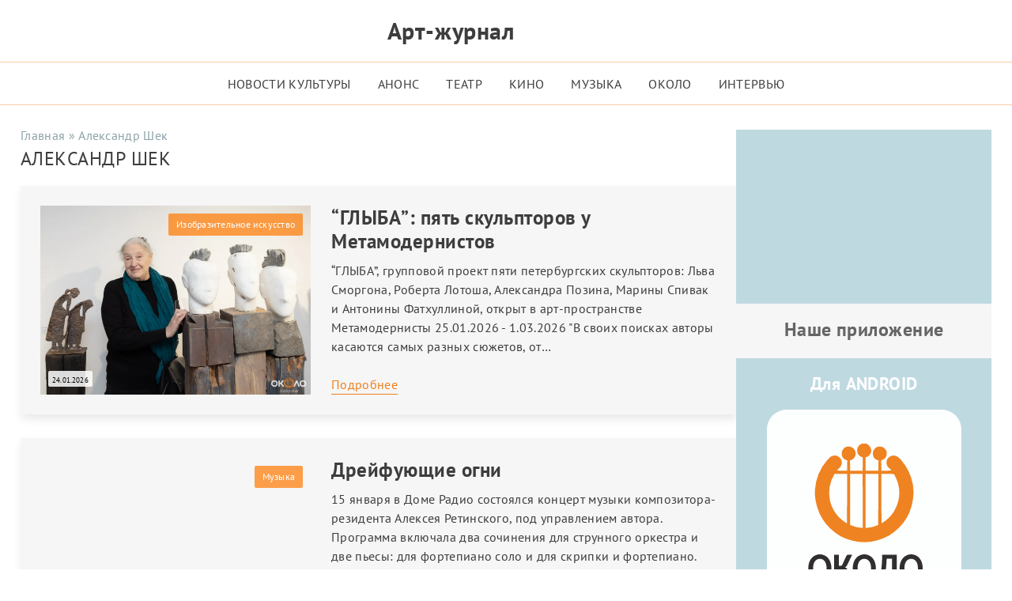

--- FILE ---
content_type: text/html; charset=UTF-8
request_url: https://okolo.me/author/foto/
body_size: 19440
content:
<!DOCTYPE html><html lang="ru"><head><script data-no-optimize="1">var litespeed_docref=sessionStorage.getItem("litespeed_docref");litespeed_docref&&(Object.defineProperty(document,"referrer",{get:function(){return litespeed_docref}}),sessionStorage.removeItem("litespeed_docref"));</script> <meta charset="UTF-8"><meta http-equiv="Content-Security-Policy" content="upgrade-insecure-requests"><meta http-equiv="X-UA-Compatible" content="IE=Edge"><meta name="viewport" content="width=device-width, initial-scale=1, user-scalable=4"><meta name="format-detection" content="telephone=no"> <script data-cfasync="false" data-no-defer="1" data-no-minify="1" data-no-optimize="1">var ewww_webp_supported=!1;function check_webp_feature(A,e){var w;e=void 0!==e?e:function(){},ewww_webp_supported?e(ewww_webp_supported):((w=new Image).onload=function(){ewww_webp_supported=0<w.width&&0<w.height,e&&e(ewww_webp_supported)},w.onerror=function(){e&&e(!1)},w.src="data:image/webp;base64,"+{alpha:"UklGRkoAAABXRUJQVlA4WAoAAAAQAAAAAAAAAAAAQUxQSAwAAAARBxAR/Q9ERP8DAABWUDggGAAAABQBAJ0BKgEAAQAAAP4AAA3AAP7mtQAAAA=="}[A])}check_webp_feature("alpha");</script><script data-cfasync="false" data-no-defer="1" data-no-minify="1" data-no-optimize="1">var Arrive=function(c,w){"use strict";if(c.MutationObserver&&"undefined"!=typeof HTMLElement){var r,a=0,u=(r=HTMLElement.prototype.matches||HTMLElement.prototype.webkitMatchesSelector||HTMLElement.prototype.mozMatchesSelector||HTMLElement.prototype.msMatchesSelector,{matchesSelector:function(e,t){return e instanceof HTMLElement&&r.call(e,t)},addMethod:function(e,t,r){var a=e[t];e[t]=function(){return r.length==arguments.length?r.apply(this,arguments):"function"==typeof a?a.apply(this,arguments):void 0}},callCallbacks:function(e,t){t&&t.options.onceOnly&&1==t.firedElems.length&&(e=[e[0]]);for(var r,a=0;r=e[a];a++)r&&r.callback&&r.callback.call(r.elem,r.elem);t&&t.options.onceOnly&&1==t.firedElems.length&&t.me.unbindEventWithSelectorAndCallback.call(t.target,t.selector,t.callback)},checkChildNodesRecursively:function(e,t,r,a){for(var i,n=0;i=e[n];n++)r(i,t,a)&&a.push({callback:t.callback,elem:i}),0<i.childNodes.length&&u.checkChildNodesRecursively(i.childNodes,t,r,a)},mergeArrays:function(e,t){var r,a={};for(r in e)e.hasOwnProperty(r)&&(a[r]=e[r]);for(r in t)t.hasOwnProperty(r)&&(a[r]=t[r]);return a},toElementsArray:function(e){return e=void 0!==e&&("number"!=typeof e.length||e===c)?[e]:e}}),e=(l.prototype.addEvent=function(e,t,r,a){a={target:e,selector:t,options:r,callback:a,firedElems:[]};return this._beforeAdding&&this._beforeAdding(a),this._eventsBucket.push(a),a},l.prototype.removeEvent=function(e){for(var t,r=this._eventsBucket.length-1;t=this._eventsBucket[r];r--)e(t)&&(this._beforeRemoving&&this._beforeRemoving(t),(t=this._eventsBucket.splice(r,1))&&t.length&&(t[0].callback=null))},l.prototype.beforeAdding=function(e){this._beforeAdding=e},l.prototype.beforeRemoving=function(e){this._beforeRemoving=e},l),t=function(i,n){var o=new e,l=this,s={fireOnAttributesModification:!1};return o.beforeAdding(function(t){var e=t.target;e!==c.document&&e!==c||(e=document.getElementsByTagName("html")[0]);var r=new MutationObserver(function(e){n.call(this,e,t)}),a=i(t.options);r.observe(e,a),t.observer=r,t.me=l}),o.beforeRemoving(function(e){e.observer.disconnect()}),this.bindEvent=function(e,t,r){t=u.mergeArrays(s,t);for(var a=u.toElementsArray(this),i=0;i<a.length;i++)o.addEvent(a[i],e,t,r)},this.unbindEvent=function(){var r=u.toElementsArray(this);o.removeEvent(function(e){for(var t=0;t<r.length;t++)if(this===w||e.target===r[t])return!0;return!1})},this.unbindEventWithSelectorOrCallback=function(r){var a=u.toElementsArray(this),i=r,e="function"==typeof r?function(e){for(var t=0;t<a.length;t++)if((this===w||e.target===a[t])&&e.callback===i)return!0;return!1}:function(e){for(var t=0;t<a.length;t++)if((this===w||e.target===a[t])&&e.selector===r)return!0;return!1};o.removeEvent(e)},this.unbindEventWithSelectorAndCallback=function(r,a){var i=u.toElementsArray(this);o.removeEvent(function(e){for(var t=0;t<i.length;t++)if((this===w||e.target===i[t])&&e.selector===r&&e.callback===a)return!0;return!1})},this},i=new function(){var s={fireOnAttributesModification:!1,onceOnly:!1,existing:!1};function n(e,t,r){return!(!u.matchesSelector(e,t.selector)||(e._id===w&&(e._id=a++),-1!=t.firedElems.indexOf(e._id)))&&(t.firedElems.push(e._id),!0)}var c=(i=new t(function(e){var t={attributes:!1,childList:!0,subtree:!0};return e.fireOnAttributesModification&&(t.attributes=!0),t},function(e,i){e.forEach(function(e){var t=e.addedNodes,r=e.target,a=[];null!==t&&0<t.length?u.checkChildNodesRecursively(t,i,n,a):"attributes"===e.type&&n(r,i)&&a.push({callback:i.callback,elem:r}),u.callCallbacks(a,i)})})).bindEvent;return i.bindEvent=function(e,t,r){t=void 0===r?(r=t,s):u.mergeArrays(s,t);var a=u.toElementsArray(this);if(t.existing){for(var i=[],n=0;n<a.length;n++)for(var o=a[n].querySelectorAll(e),l=0;l<o.length;l++)i.push({callback:r,elem:o[l]});if(t.onceOnly&&i.length)return r.call(i[0].elem,i[0].elem);setTimeout(u.callCallbacks,1,i)}c.call(this,e,t,r)},i},o=new function(){var a={};function i(e,t){return u.matchesSelector(e,t.selector)}var n=(o=new t(function(){return{childList:!0,subtree:!0}},function(e,r){e.forEach(function(e){var t=e.removedNodes,e=[];null!==t&&0<t.length&&u.checkChildNodesRecursively(t,r,i,e),u.callCallbacks(e,r)})})).bindEvent;return o.bindEvent=function(e,t,r){t=void 0===r?(r=t,a):u.mergeArrays(a,t),n.call(this,e,t,r)},o};d(HTMLElement.prototype),d(NodeList.prototype),d(HTMLCollection.prototype),d(HTMLDocument.prototype),d(Window.prototype);var n={};return s(i,n,"unbindAllArrive"),s(o,n,"unbindAllLeave"),n}function l(){this._eventsBucket=[],this._beforeAdding=null,this._beforeRemoving=null}function s(e,t,r){u.addMethod(t,r,e.unbindEvent),u.addMethod(t,r,e.unbindEventWithSelectorOrCallback),u.addMethod(t,r,e.unbindEventWithSelectorAndCallback)}function d(e){e.arrive=i.bindEvent,s(i,e,"unbindArrive"),e.leave=o.bindEvent,s(o,e,"unbindLeave")}}(window,void 0),ewww_webp_supported=!1;function check_webp_feature(e,t){var r;ewww_webp_supported?t(ewww_webp_supported):((r=new Image).onload=function(){ewww_webp_supported=0<r.width&&0<r.height,t(ewww_webp_supported)},r.onerror=function(){t(!1)},r.src="data:image/webp;base64,"+{alpha:"UklGRkoAAABXRUJQVlA4WAoAAAAQAAAAAAAAAAAAQUxQSAwAAAARBxAR/Q9ERP8DAABWUDggGAAAABQBAJ0BKgEAAQAAAP4AAA3AAP7mtQAAAA==",animation:"UklGRlIAAABXRUJQVlA4WAoAAAASAAAAAAAAAAAAQU5JTQYAAAD/////AABBTk1GJgAAAAAAAAAAAAAAAAAAAGQAAABWUDhMDQAAAC8AAAAQBxAREYiI/gcA"}[e])}function ewwwLoadImages(e){if(e){for(var t=document.querySelectorAll(".batch-image img, .image-wrapper a, .ngg-pro-masonry-item a, .ngg-galleria-offscreen-seo-wrapper a"),r=0,a=t.length;r<a;r++)ewwwAttr(t[r],"data-src",t[r].getAttribute("data-webp")),ewwwAttr(t[r],"data-thumbnail",t[r].getAttribute("data-webp-thumbnail"));for(var i=document.querySelectorAll("div.woocommerce-product-gallery__image"),r=0,a=i.length;r<a;r++)ewwwAttr(i[r],"data-thumb",i[r].getAttribute("data-webp-thumb"))}for(var n=document.querySelectorAll("video"),r=0,a=n.length;r<a;r++)ewwwAttr(n[r],"poster",e?n[r].getAttribute("data-poster-webp"):n[r].getAttribute("data-poster-image"));for(var o,l=document.querySelectorAll("img.ewww_webp_lazy_load"),r=0,a=l.length;r<a;r++)e&&(ewwwAttr(l[r],"data-lazy-srcset",l[r].getAttribute("data-lazy-srcset-webp")),ewwwAttr(l[r],"data-srcset",l[r].getAttribute("data-srcset-webp")),ewwwAttr(l[r],"data-lazy-src",l[r].getAttribute("data-lazy-src-webp")),ewwwAttr(l[r],"data-src",l[r].getAttribute("data-src-webp")),ewwwAttr(l[r],"data-orig-file",l[r].getAttribute("data-webp-orig-file")),ewwwAttr(l[r],"data-medium-file",l[r].getAttribute("data-webp-medium-file")),ewwwAttr(l[r],"data-large-file",l[r].getAttribute("data-webp-large-file")),null!=(o=l[r].getAttribute("srcset"))&&!1!==o&&o.includes("R0lGOD")&&ewwwAttr(l[r],"src",l[r].getAttribute("data-lazy-src-webp"))),l[r].className=l[r].className.replace(/\bewww_webp_lazy_load\b/,"");for(var s=document.querySelectorAll(".ewww_webp"),r=0,a=s.length;r<a;r++)e?(ewwwAttr(s[r],"srcset",s[r].getAttribute("data-srcset-webp")),ewwwAttr(s[r],"src",s[r].getAttribute("data-src-webp")),ewwwAttr(s[r],"data-orig-file",s[r].getAttribute("data-webp-orig-file")),ewwwAttr(s[r],"data-medium-file",s[r].getAttribute("data-webp-medium-file")),ewwwAttr(s[r],"data-large-file",s[r].getAttribute("data-webp-large-file")),ewwwAttr(s[r],"data-large_image",s[r].getAttribute("data-webp-large_image")),ewwwAttr(s[r],"data-src",s[r].getAttribute("data-webp-src"))):(ewwwAttr(s[r],"srcset",s[r].getAttribute("data-srcset-img")),ewwwAttr(s[r],"src",s[r].getAttribute("data-src-img"))),s[r].className=s[r].className.replace(/\bewww_webp\b/,"ewww_webp_loaded");window.jQuery&&jQuery.fn.isotope&&jQuery.fn.imagesLoaded&&(jQuery(".fusion-posts-container-infinite").imagesLoaded(function(){jQuery(".fusion-posts-container-infinite").hasClass("isotope")&&jQuery(".fusion-posts-container-infinite").isotope()}),jQuery(".fusion-portfolio:not(.fusion-recent-works) .fusion-portfolio-wrapper").imagesLoaded(function(){jQuery(".fusion-portfolio:not(.fusion-recent-works) .fusion-portfolio-wrapper").isotope()}))}function ewwwWebPInit(e){ewwwLoadImages(e),ewwwNggLoadGalleries(e),document.arrive(".ewww_webp",function(){ewwwLoadImages(e)}),document.arrive(".ewww_webp_lazy_load",function(){ewwwLoadImages(e)}),document.arrive("videos",function(){ewwwLoadImages(e)}),"loading"==document.readyState?document.addEventListener("DOMContentLoaded",ewwwJSONParserInit):("undefined"!=typeof galleries&&ewwwNggParseGalleries(e),ewwwWooParseVariations(e))}function ewwwAttr(e,t,r){null!=r&&!1!==r&&e.setAttribute(t,r)}function ewwwJSONParserInit(){"undefined"!=typeof galleries&&check_webp_feature("alpha",ewwwNggParseGalleries),check_webp_feature("alpha",ewwwWooParseVariations)}function ewwwWooParseVariations(e){if(e)for(var t=document.querySelectorAll("form.variations_form"),r=0,a=t.length;r<a;r++){var i=t[r].getAttribute("data-product_variations"),n=!1;try{for(var o in i=JSON.parse(i))void 0!==i[o]&&void 0!==i[o].image&&(void 0!==i[o].image.src_webp&&(i[o].image.src=i[o].image.src_webp,n=!0),void 0!==i[o].image.srcset_webp&&(i[o].image.srcset=i[o].image.srcset_webp,n=!0),void 0!==i[o].image.full_src_webp&&(i[o].image.full_src=i[o].image.full_src_webp,n=!0),void 0!==i[o].image.gallery_thumbnail_src_webp&&(i[o].image.gallery_thumbnail_src=i[o].image.gallery_thumbnail_src_webp,n=!0),void 0!==i[o].image.thumb_src_webp&&(i[o].image.thumb_src=i[o].image.thumb_src_webp,n=!0));n&&ewwwAttr(t[r],"data-product_variations",JSON.stringify(i))}catch(e){}}}function ewwwNggParseGalleries(e){if(e)for(var t in galleries){var r=galleries[t];galleries[t].images_list=ewwwNggParseImageList(r.images_list)}}function ewwwNggLoadGalleries(e){e&&document.addEventListener("ngg.galleria.themeadded",function(e,t){window.ngg_galleria._create_backup=window.ngg_galleria.create,window.ngg_galleria.create=function(e,t){var r=$(e).data("id");return galleries["gallery_"+r].images_list=ewwwNggParseImageList(galleries["gallery_"+r].images_list),window.ngg_galleria._create_backup(e,t)}})}function ewwwNggParseImageList(e){for(var t in e){var r=e[t];if(void 0!==r["image-webp"]&&(e[t].image=r["image-webp"],delete e[t]["image-webp"]),void 0!==r["thumb-webp"]&&(e[t].thumb=r["thumb-webp"],delete e[t]["thumb-webp"]),void 0!==r.full_image_webp&&(e[t].full_image=r.full_image_webp,delete e[t].full_image_webp),void 0!==r.srcsets)for(var a in r.srcsets)nggSrcset=r.srcsets[a],void 0!==r.srcsets[a+"-webp"]&&(e[t].srcsets[a]=r.srcsets[a+"-webp"],delete e[t].srcsets[a+"-webp"]);if(void 0!==r.full_srcsets)for(var i in r.full_srcsets)nggFSrcset=r.full_srcsets[i],void 0!==r.full_srcsets[i+"-webp"]&&(e[t].full_srcsets[i]=r.full_srcsets[i+"-webp"],delete e[t].full_srcsets[i+"-webp"])}return e}check_webp_feature("alpha",ewwwWebPInit);</script><meta name='robots' content='index, follow, max-image-preview:large, max-snippet:-1, max-video-preview:-1'><style>img:is([sizes="auto" i], [sizes^="auto," i]) { contain-intrinsic-size: 3000px 1500px }</style><title>Александр Шек, Автор в Арт-Журнал ОКОЛО</title><link data-optimized="2" rel="stylesheet" href="https://okolo.me/wp-content/litespeed/css/ea3399ad5efb54fd74f30ebe24f8c9f4.css?ver=e2e0e" /><link rel="canonical" href="https://okolo.me/author/foto/"><link rel="next" href="https://okolo.me/author/foto/page/2/"><meta property="og:locale" content="ru_RU"><meta property="og:type" content="profile"><meta property="og:title" content="Александр Шек, Автор в Арт-Журнал ОКОЛО"><meta property="og:url" content="https://okolo.me/author/foto/"><meta property="og:site_name" content="Арт-Журнал ОКОЛО"><meta property="og:image" content="https://okolo.me/wp-content/litespeed/avatar/94ce181746e4794f1c83a306731866ba.jpg?ver=1761750089"><meta name="twitter:card" content="summary_large_image"> <script type="application/ld+json" class="yoast-schema-graph">{"@context":"https://schema.org","@graph":[{"@type":"ProfilePage","@id":"https://okolo.me/author/foto/","url":"https://okolo.me/author/foto/","name":"Александр Шек, Автор в Арт-Журнал ОКОЛО","isPartOf":{"@id":"https://okolo.me/#website"},"primaryImageOfPage":{"@id":"https://okolo.me/author/foto/#primaryimage"},"image":{"@id":"https://okolo.me/author/foto/#primaryimage"},"thumbnailUrl":"https://okolo.me/wp-content/uploads/2026/01/IMG_3516.jpg","breadcrumb":{"@id":"https://okolo.me/author/foto/#breadcrumb"},"inLanguage":"ru-RU","potentialAction":[{"@type":"ReadAction","target":["https://okolo.me/author/foto/"]}]},{"@type":"ImageObject","inLanguage":"ru-RU","@id":"https://okolo.me/author/foto/#primaryimage","url":"https://okolo.me/wp-content/uploads/2026/01/IMG_3516.jpg","contentUrl":"https://okolo.me/wp-content/uploads/2026/01/IMG_3516.jpg","width":1280,"height":895},{"@type":"BreadcrumbList","@id":"https://okolo.me/author/foto/#breadcrumb","itemListElement":[{"@type":"ListItem","position":1,"name":"Главная","item":"https://okolo.me/"},{"@type":"ListItem","position":2,"name":"Архивы для Александр Шек"}]},{"@type":"WebSite","@id":"https://okolo.me/#website","url":"https://okolo.me/","name":"Арт-Журнал ОКОЛО","description":"Новости театра, музыки и кино","publisher":{"@id":"https://okolo.me/#organization"},"alternateName":"Около","potentialAction":[{"@type":"SearchAction","target":{"@type":"EntryPoint","urlTemplate":"https://okolo.me/?s={search_term_string}"},"query-input":{"@type":"PropertyValueSpecification","valueRequired":true,"valueName":"search_term_string"}}],"inLanguage":"ru-RU"},{"@type":"Organization","@id":"https://okolo.me/#organization","name":"Арт-Журнал ОКОЛО","url":"https://okolo.me/","logo":{"@type":"ImageObject","inLanguage":"ru-RU","@id":"https://okolo.me/#/schema/logo/image/","url":"https://okolo.me/wp-content/uploads/2023/04/OKOLO_logotip.png","contentUrl":"https://okolo.me/wp-content/uploads/2023/04/OKOLO_logotip.png","width":2223,"height":924,"caption":"Арт-Журнал ОКОЛО"},"image":{"@id":"https://okolo.me/#/schema/logo/image/"},"sameAs":["https://www.facebook.com/ArtZurnalOkolo/","https://vk.com/okolo_me","https://www.instagram.com/okolo.me/"]},{"@type":"Person","@id":"https://okolo.me/#/schema/person/e2017f40d01265fdab159aff9bd27ad1","name":"Александр Шек","image":{"@type":"ImageObject","inLanguage":"ru-RU","@id":"https://okolo.me/#/schema/person/image/","url":"https://okolo.me/wp-content/litespeed/avatar/8666fa48ac99274479844d898d65e996.jpg?ver=1769175632","contentUrl":"https://okolo.me/wp-content/litespeed/avatar/8666fa48ac99274479844d898d65e996.jpg?ver=1769175632","caption":"Александр Шек"},"description":"Фоторедактор Арт-журнала ОКОЛО, Фотограф https://vk.com/shek_a https://www.facebook.com/iskanderus.shek https://www.instagram.com/iskanderus/","sameAs":["https://okolo.me/"],"mainEntityOfPage":{"@id":"https://okolo.me/author/foto/"}}]}</script> <link rel="alternate" type="application/rss+xml" title="Арт-Журнал ОКОЛО &raquo; Лента записей автора Александр Шек" href="https://okolo.me/author/foto/feed/"><link rel='stylesheet' id='litespeed-cache-dummy-css' href='https://okolo.me/wp-content/plugins/litespeed-cache/assets/css/litespeed-dummy.css' media='all'><style id='classic-theme-styles-inline-css'>/*! This file is auto-generated */
.wp-block-button__link{color:#fff;background-color:#32373c;border-radius:9999px;box-shadow:none;text-decoration:none;padding:calc(.667em + 2px) calc(1.333em + 2px);font-size:1.125em}.wp-block-file__button{background:#32373c;color:#fff;text-decoration:none}</style><style id='global-styles-inline-css'>:root{--wp--preset--aspect-ratio--square: 1;--wp--preset--aspect-ratio--4-3: 4/3;--wp--preset--aspect-ratio--3-4: 3/4;--wp--preset--aspect-ratio--3-2: 3/2;--wp--preset--aspect-ratio--2-3: 2/3;--wp--preset--aspect-ratio--16-9: 16/9;--wp--preset--aspect-ratio--9-16: 9/16;--wp--preset--color--black: #000000;--wp--preset--color--cyan-bluish-gray: #abb8c3;--wp--preset--color--white: #ffffff;--wp--preset--color--pale-pink: #f78da7;--wp--preset--color--vivid-red: #cf2e2e;--wp--preset--color--luminous-vivid-orange: #ff6900;--wp--preset--color--luminous-vivid-amber: #fcb900;--wp--preset--color--light-green-cyan: #7bdcb5;--wp--preset--color--vivid-green-cyan: #00d084;--wp--preset--color--pale-cyan-blue: #8ed1fc;--wp--preset--color--vivid-cyan-blue: #0693e3;--wp--preset--color--vivid-purple: #9b51e0;--wp--preset--gradient--vivid-cyan-blue-to-vivid-purple: linear-gradient(135deg,rgba(6,147,227,1) 0%,rgb(155,81,224) 100%);--wp--preset--gradient--light-green-cyan-to-vivid-green-cyan: linear-gradient(135deg,rgb(122,220,180) 0%,rgb(0,208,130) 100%);--wp--preset--gradient--luminous-vivid-amber-to-luminous-vivid-orange: linear-gradient(135deg,rgba(252,185,0,1) 0%,rgba(255,105,0,1) 100%);--wp--preset--gradient--luminous-vivid-orange-to-vivid-red: linear-gradient(135deg,rgba(255,105,0,1) 0%,rgb(207,46,46) 100%);--wp--preset--gradient--very-light-gray-to-cyan-bluish-gray: linear-gradient(135deg,rgb(238,238,238) 0%,rgb(169,184,195) 100%);--wp--preset--gradient--cool-to-warm-spectrum: linear-gradient(135deg,rgb(74,234,220) 0%,rgb(151,120,209) 20%,rgb(207,42,186) 40%,rgb(238,44,130) 60%,rgb(251,105,98) 80%,rgb(254,248,76) 100%);--wp--preset--gradient--blush-light-purple: linear-gradient(135deg,rgb(255,206,236) 0%,rgb(152,150,240) 100%);--wp--preset--gradient--blush-bordeaux: linear-gradient(135deg,rgb(254,205,165) 0%,rgb(254,45,45) 50%,rgb(107,0,62) 100%);--wp--preset--gradient--luminous-dusk: linear-gradient(135deg,rgb(255,203,112) 0%,rgb(199,81,192) 50%,rgb(65,88,208) 100%);--wp--preset--gradient--pale-ocean: linear-gradient(135deg,rgb(255,245,203) 0%,rgb(182,227,212) 50%,rgb(51,167,181) 100%);--wp--preset--gradient--electric-grass: linear-gradient(135deg,rgb(202,248,128) 0%,rgb(113,206,126) 100%);--wp--preset--gradient--midnight: linear-gradient(135deg,rgb(2,3,129) 0%,rgb(40,116,252) 100%);--wp--preset--font-size--small: 13px;--wp--preset--font-size--medium: 20px;--wp--preset--font-size--large: 36px;--wp--preset--font-size--x-large: 42px;--wp--preset--spacing--20: 0.44rem;--wp--preset--spacing--30: 0.67rem;--wp--preset--spacing--40: 1rem;--wp--preset--spacing--50: 1.5rem;--wp--preset--spacing--60: 2.25rem;--wp--preset--spacing--70: 3.38rem;--wp--preset--spacing--80: 5.06rem;--wp--preset--shadow--natural: 6px 6px 9px rgba(0, 0, 0, 0.2);--wp--preset--shadow--deep: 12px 12px 50px rgba(0, 0, 0, 0.4);--wp--preset--shadow--sharp: 6px 6px 0px rgba(0, 0, 0, 0.2);--wp--preset--shadow--outlined: 6px 6px 0px -3px rgba(255, 255, 255, 1), 6px 6px rgba(0, 0, 0, 1);--wp--preset--shadow--crisp: 6px 6px 0px rgba(0, 0, 0, 1);}:where(.is-layout-flex){gap: 0.5em;}:where(.is-layout-grid){gap: 0.5em;}body .is-layout-flex{display: flex;}.is-layout-flex{flex-wrap: wrap;align-items: center;}.is-layout-flex > :is(*, div){margin: 0;}body .is-layout-grid{display: grid;}.is-layout-grid > :is(*, div){margin: 0;}:where(.wp-block-columns.is-layout-flex){gap: 2em;}:where(.wp-block-columns.is-layout-grid){gap: 2em;}:where(.wp-block-post-template.is-layout-flex){gap: 1.25em;}:where(.wp-block-post-template.is-layout-grid){gap: 1.25em;}.has-black-color{color: var(--wp--preset--color--black) !important;}.has-cyan-bluish-gray-color{color: var(--wp--preset--color--cyan-bluish-gray) !important;}.has-white-color{color: var(--wp--preset--color--white) !important;}.has-pale-pink-color{color: var(--wp--preset--color--pale-pink) !important;}.has-vivid-red-color{color: var(--wp--preset--color--vivid-red) !important;}.has-luminous-vivid-orange-color{color: var(--wp--preset--color--luminous-vivid-orange) !important;}.has-luminous-vivid-amber-color{color: var(--wp--preset--color--luminous-vivid-amber) !important;}.has-light-green-cyan-color{color: var(--wp--preset--color--light-green-cyan) !important;}.has-vivid-green-cyan-color{color: var(--wp--preset--color--vivid-green-cyan) !important;}.has-pale-cyan-blue-color{color: var(--wp--preset--color--pale-cyan-blue) !important;}.has-vivid-cyan-blue-color{color: var(--wp--preset--color--vivid-cyan-blue) !important;}.has-vivid-purple-color{color: var(--wp--preset--color--vivid-purple) !important;}.has-black-background-color{background-color: var(--wp--preset--color--black) !important;}.has-cyan-bluish-gray-background-color{background-color: var(--wp--preset--color--cyan-bluish-gray) !important;}.has-white-background-color{background-color: var(--wp--preset--color--white) !important;}.has-pale-pink-background-color{background-color: var(--wp--preset--color--pale-pink) !important;}.has-vivid-red-background-color{background-color: var(--wp--preset--color--vivid-red) !important;}.has-luminous-vivid-orange-background-color{background-color: var(--wp--preset--color--luminous-vivid-orange) !important;}.has-luminous-vivid-amber-background-color{background-color: var(--wp--preset--color--luminous-vivid-amber) !important;}.has-light-green-cyan-background-color{background-color: var(--wp--preset--color--light-green-cyan) !important;}.has-vivid-green-cyan-background-color{background-color: var(--wp--preset--color--vivid-green-cyan) !important;}.has-pale-cyan-blue-background-color{background-color: var(--wp--preset--color--pale-cyan-blue) !important;}.has-vivid-cyan-blue-background-color{background-color: var(--wp--preset--color--vivid-cyan-blue) !important;}.has-vivid-purple-background-color{background-color: var(--wp--preset--color--vivid-purple) !important;}.has-black-border-color{border-color: var(--wp--preset--color--black) !important;}.has-cyan-bluish-gray-border-color{border-color: var(--wp--preset--color--cyan-bluish-gray) !important;}.has-white-border-color{border-color: var(--wp--preset--color--white) !important;}.has-pale-pink-border-color{border-color: var(--wp--preset--color--pale-pink) !important;}.has-vivid-red-border-color{border-color: var(--wp--preset--color--vivid-red) !important;}.has-luminous-vivid-orange-border-color{border-color: var(--wp--preset--color--luminous-vivid-orange) !important;}.has-luminous-vivid-amber-border-color{border-color: var(--wp--preset--color--luminous-vivid-amber) !important;}.has-light-green-cyan-border-color{border-color: var(--wp--preset--color--light-green-cyan) !important;}.has-vivid-green-cyan-border-color{border-color: var(--wp--preset--color--vivid-green-cyan) !important;}.has-pale-cyan-blue-border-color{border-color: var(--wp--preset--color--pale-cyan-blue) !important;}.has-vivid-cyan-blue-border-color{border-color: var(--wp--preset--color--vivid-cyan-blue) !important;}.has-vivid-purple-border-color{border-color: var(--wp--preset--color--vivid-purple) !important;}.has-vivid-cyan-blue-to-vivid-purple-gradient-background{background: var(--wp--preset--gradient--vivid-cyan-blue-to-vivid-purple) !important;}.has-light-green-cyan-to-vivid-green-cyan-gradient-background{background: var(--wp--preset--gradient--light-green-cyan-to-vivid-green-cyan) !important;}.has-luminous-vivid-amber-to-luminous-vivid-orange-gradient-background{background: var(--wp--preset--gradient--luminous-vivid-amber-to-luminous-vivid-orange) !important;}.has-luminous-vivid-orange-to-vivid-red-gradient-background{background: var(--wp--preset--gradient--luminous-vivid-orange-to-vivid-red) !important;}.has-very-light-gray-to-cyan-bluish-gray-gradient-background{background: var(--wp--preset--gradient--very-light-gray-to-cyan-bluish-gray) !important;}.has-cool-to-warm-spectrum-gradient-background{background: var(--wp--preset--gradient--cool-to-warm-spectrum) !important;}.has-blush-light-purple-gradient-background{background: var(--wp--preset--gradient--blush-light-purple) !important;}.has-blush-bordeaux-gradient-background{background: var(--wp--preset--gradient--blush-bordeaux) !important;}.has-luminous-dusk-gradient-background{background: var(--wp--preset--gradient--luminous-dusk) !important;}.has-pale-ocean-gradient-background{background: var(--wp--preset--gradient--pale-ocean) !important;}.has-electric-grass-gradient-background{background: var(--wp--preset--gradient--electric-grass) !important;}.has-midnight-gradient-background{background: var(--wp--preset--gradient--midnight) !important;}.has-small-font-size{font-size: var(--wp--preset--font-size--small) !important;}.has-medium-font-size{font-size: var(--wp--preset--font-size--medium) !important;}.has-large-font-size{font-size: var(--wp--preset--font-size--large) !important;}.has-x-large-font-size{font-size: var(--wp--preset--font-size--x-large) !important;}
:where(.wp-block-post-template.is-layout-flex){gap: 1.25em;}:where(.wp-block-post-template.is-layout-grid){gap: 1.25em;}
:where(.wp-block-columns.is-layout-flex){gap: 2em;}:where(.wp-block-columns.is-layout-grid){gap: 2em;}
:root :where(.wp-block-pullquote){font-size: 1.5em;line-height: 1.6;}</style><link rel="https://api.w.org/" href="https://okolo.me/wp-json/"><link rel="alternate" title="JSON" type="application/json" href="https://okolo.me/wp-json/wp/v2/users/46"><link rel="EditURI" type="application/rsd+xml" title="RSD" href="https://okolo.me/xmlrpc.php?rsd">
<noscript><style>.lazyload[data-src]{display:none !important;}</style></noscript><style>.lazyload{background-image:none !important;}.lazyload:before{background-image:none !important;}</style><link rel="icon" href="https://okolo.me/wp-content/uploads/2023/04/favicon.svg" sizes="32x32"><link rel="icon" href="https://okolo.me/wp-content/uploads/2023/04/favicon.svg" sizes="192x192"><link rel="apple-touch-icon" href="https://okolo.me/wp-content/uploads/2023/04/favicon.svg"><meta name="msapplication-TileImage" content="https://okolo.me/wp-content/uploads/2023/04/favicon.svg">
 <script type="litespeed/javascript">window.yaContextCb=window.yaContextCb||[]</script> <script type="litespeed/javascript" data-src="https://yandex.ru/ads/system/context.js"></script> </head><body class="archive author author-foto author-46 wp-theme-okolo"> <script data-cfasync="false" data-no-defer="1" data-no-minify="1" data-no-optimize="1">if(typeof ewww_webp_supported==="undefined"){var ewww_webp_supported=!1}if(ewww_webp_supported){document.body.classList.add("webp-support")}</script> <main class="main-first"><header class="header"><aside class="aside-top"></aside><nav class="nav"><div class="logo"><div class="social-left">
<a href="https://vk.com/okolo_me" target="blank" rel="nofollow">
<svg height="100%" viewBox="0 0 100 100" xmlns="http://www.w3.org/2000/svg"><path fill="#07f" d="M97.471,64.602c0,0,0-29.087,0-29.087c0-26.568-6.273-32.889-32.849-32.889     C-0.368,2.209,2.193-0.434,2.629,64.553c0,26.568,6.273,32.889,32.849,32.889h22.059C85.773,97.929,98.181,95.988,97.471,64.602z      M79.195,70.282h-6.916c-2.618,0-3.408-2.124-8.101-6.815c-4.1-3.951-5.829-4.445-6.866-4.445c-1.433,0-1.828,0.395-1.828,2.37     v6.222c0,1.679-0.543,2.667-4.94,2.667c-7.311,0-15.362-4.445-21.093-12.642c-8.595-12-10.917-21.087-10.917-22.914     c0-1.037,0.395-1.976,2.371-1.976h6.916c1.778,0,2.42,0.79,3.112,2.617c2.835,9.294,12.546,24.759,12.695,15.852     c0,0,0-10.173,0-10.173c-0.296-4.642-2.766-5.037-2.766-6.716c0-0.741,0.692-1.58,1.778-1.58h10.867     c1.482,0,1.976,0.741,1.976,2.518v13.729c0.188,3.292,2.236,1.997,4.298-0.148c4.989-5.531,8.496-14.124,8.496-14.124     c0.445-1.037,1.235-1.975,3.013-1.975h6.916c2.075,0,2.519,1.037,2.075,2.519c-0.84,4.049-9.287,15.901-9.287,15.951     c-0.741,1.136-1.037,1.729,0,3.062C72.985,56.762,87.493,69.864,79.195,70.282z"/></svg>
</a></div><div class="logo-title">
<span>
<a href="/" class="title">Арт-журнал</a>
</span>
<a href="/"><figure>
<img src="[data-uri]" alt="Логотип Арт-журнал ОКОЛО" width="150" height="62" data-src="https://okolo.me/logo_okolo.png" decoding="async" class="lazyload" data-eio-rwidth="300" data-eio-rheight="124"><noscript><img src="https://okolo.me/logo_okolo.png" alt="Логотип Арт-журнал ОКОЛО" width="150" height="62" data-eio="l"></noscript></figure>
</a></div><div class="right-nav"><div class="social">
<a href="#" class="createPopUpBurger">
<svg xmlns="http://www.w3.org/2000/svg" viewBox="0 0 26.1 26.1" xmlns:xlink="http://www.w3.org/1999/xlink" enable-background="new 0 0 26.1 26.1">
<path d="m25.806,22.9l-5.4-5.4c-0.2-0.2-0.2-0.4-0.1-0.6 1.1-1.7 1.7-3.7 1.7-5.9 0-6.1-4.9-11-11-11s-11,4.9-11,11 4.9,11 11,11c2.2,0 4.2-0.6 5.9-1.7 0.2-0.1 0.5-0.1 0.6,0.1l5.4,5.4c0.4,0.4 1,0.4 1.4,0l1.4-1.4c0.5-0.5 0.5-1.1 0.1-1.5zm-14.7-4.9c-3.9,0-7-3.1-7-7s3.1-7 7-7 7,3.1 7,7-3.1,7-7,7z" fill="#EF7F1A"/>
</svg>
</a><div class="ak-search"><div class="close closePopUpBurger">×</div><form action="/" class="search-form" method="get">
<label>
<input type="search" title="Введите поисковый запрос" name="s" value="" placeholder="Найти на сайте..." class="search-field">
</label>
<input type="submit" value="Поиск" class="search-submit"></form><div class="overlay-search"></div></div></div><div class="nav-toggle hide">
<span> </span>
<span> </span>
<span> </span></div></div></div><div class="block-menu"><div class="close-menu"></div><ul class="menu"><li><a href="https://okolo.me/category/novosti-kultury/">Новости культуры</a></li><li><a href="https://okolo.me/category/press-reliz/">Анонс</a></li><li><a href="https://okolo.me/category/teatr/">Театр</a></li><li><a href="https://okolo.me/category/kino/">Кино</a></li><li><a href="https://okolo.me/category/muzyka/">Музыка</a></li><li><a href="https://okolo.me/category/okolo/">Около</a><ul class="sub-menu"><li><a href="https://okolo.me/category/izobrazitelnoe-iskusstvo/">Изобразительное искусство</a></li><li><a href="https://okolo.me/category/literatura-2/">Литература</a></li></ul><li><a href="https://okolo.me/category/intervyu-2/">Интервью</a></li></ul></div></nav></header><div class="banners"><div class="not-promo"></div><div class="yandex_rtb"><div id="yandex_rtb_R-A-1611921-1"></div> <script type="litespeed/javascript">window.yaContextCb.push(()=>{Ya.Context.AdvManager.render({"blockId":"R-A-1611921-1","renderTo":"yandex_rtb_R-A-1611921-1"})})</script> </div></div><div class="main-block"><div class="main"><div id="breadcrumbs" class="breadcrumbs"><a href="https://okolo.me">Главная</a> &raquo; Александр Шек</div><section class="all-lent"><h1>Александр Шек</h1><div class="cat-posts"><article class="article"><div class="block-article"><div class="block-img">
<span>
<a href="https://okolo.me/category/izobrazitelnoe-iskusstvo/">Изобразительное искусство</a>            </span>
<a href="https://okolo.me/2026/01/glyba-pyat-skulptorov-u-metamodernistov/">
<img width="1280" height="895" src="[data-uri]" class="attachment-post-thumbnail size-post-thumbnail wp-post-image ewww_webp" alt="" decoding="async" fetchpriority="high" data-src-img="https://okolo.me/wp-content/uploads/2026/01/IMG_3516.jpg" data-src-webp="https://okolo.me/wp-content/uploads/2026/01/IMG_3516.jpg.webp" data-eio="j"><noscript><img width="1280" height="895" src="https://okolo.me/wp-content/uploads/2026/01/IMG_3516.jpg" class="attachment-post-thumbnail size-post-thumbnail wp-post-image" alt="" decoding="async" fetchpriority="high"></noscript>                                                    <time class="float-time" datetime="2026-01-24">24.01.2026</time>
</a></div><div class="block-text"><h3><a href="https://okolo.me/2026/01/glyba-pyat-skulptorov-u-metamodernistov/">“ГЛЫБА”: пять скульпторов у Метамодернистов</a></h3><p>
“ГЛЫБА”, групповой проект пяти петербургских скульпторов: Льва Сморгона, Роберта Лотоша, Александра Позина, Марины Спивак и Антонины Фатхуллиной, открыт в арт-пространстве Метамодернисты 25.01.2026 - 1.03.2026 "В своих поисках авторы касаются самых разных сюжетов, от&hellip;</p>
<span>
<a href="https://okolo.me/2026/01/glyba-pyat-skulptorov-u-metamodernistov/" class="more">Подробнее</a>
</span></div></div></article><article class="article"><div class="block-article"><div class="block-img">
<span>
<a href="https://okolo.me/category/muzyka/">Музыка</a>            </span>
<a href="https://okolo.me/2026/01/drejfuyushhie-ogni/">
<img width="2144" height="1429" src="[data-uri]" class="attachment-post-thumbnail size-post-thumbnail wp-post-image lazyload ewww_webp_lazy_load" alt="" decoding="async"   data-src="https://okolo.me/wp-content/uploads/2026/01/SashaPerova_Retinskiy_20251211_DomRadio_c-5467.jpg" data-srcset="https://okolo.me/wp-content/uploads/2026/01/SashaPerova_Retinskiy_20251211_DomRadio_c-5467.jpg.webp 2144w, https://okolo.me/wp-content/uploads/2026/01/SashaPerova_Retinskiy_20251211_DomRadio_c-5467-390x260.jpg.webp 390w, https://okolo.me/wp-content/uploads/2026/01/SashaPerova_Retinskiy_20251211_DomRadio_c-5467-1536x1024.jpg.webp 1536w, https://okolo.me/wp-content/uploads/2026/01/SashaPerova_Retinskiy_20251211_DomRadio_c-5467-2048x1365.jpg.webp 2048w" data-sizes="auto" data-eio-rwidth="2144" data-eio-rheight="1429" data-src-webp="https://okolo.me/wp-content/uploads/2026/01/SashaPerova_Retinskiy_20251211_DomRadio_c-5467.jpg.webp"><noscript><img width="2144" height="1429" src="https://okolo.me/wp-content/uploads/2026/01/SashaPerova_Retinskiy_20251211_DomRadio_c-5467.jpg" class="attachment-post-thumbnail size-post-thumbnail wp-post-image" alt="" decoding="async" srcset="https://okolo.me/wp-content/uploads/2026/01/SashaPerova_Retinskiy_20251211_DomRadio_c-5467.jpg.webp 2144w, https://okolo.me/wp-content/uploads/2026/01/SashaPerova_Retinskiy_20251211_DomRadio_c-5467-390x260.jpg.webp 390w, https://okolo.me/wp-content/uploads/2026/01/SashaPerova_Retinskiy_20251211_DomRadio_c-5467-1536x1024.jpg.webp 1536w, https://okolo.me/wp-content/uploads/2026/01/SashaPerova_Retinskiy_20251211_DomRadio_c-5467-2048x1365.jpg.webp 2048w" sizes="(max-width: 2144px) 100vw, 2144px" data-eio="l"></noscript>                                                    <time class="float-time" datetime="2026-01-23">23.01.2026</time>
</a></div><div class="block-text"><h3><a href="https://okolo.me/2026/01/drejfuyushhie-ogni/">Дрейфующие огни</a></h3><p>
15 января в Доме Радио состоялся концерт музыки композитора-резидента Алексея Ретинского, под управлением автора. Программа включала два сочинения для струнного оркестра и две пьесы: для фортепиано соло и для скрипки и фортепиано. Концерт&hellip;</p>
<span>
<a href="https://okolo.me/2026/01/drejfuyushhie-ogni/" class="more">Подробнее</a>
</span></div></div></article><article class="article"><div class="block-article"><div class="block-img">
<span>
<a href="https://okolo.me/category/press-reliz/">Анонс</a>            </span>
<a href="https://okolo.me/2026/01/den-snyatiya-blokady-leningrada-vspominayut-v-botanicheskom-sadu/">
<img width="1200" height="800" src="[data-uri]" class="attachment-post-thumbnail size-post-thumbnail wp-post-image lazyload ewww_webp_lazy_load" alt="" decoding="async"   data-src="https://okolo.me/wp-content/uploads/2026/01/IMG_6977-1.jpg" data-srcset="https://okolo.me/wp-content/uploads/2026/01/IMG_6977-1.jpg.webp 1200w, https://okolo.me/wp-content/uploads/2026/01/IMG_6977-1-390x260.jpg.webp 390w" data-sizes="auto" data-eio-rwidth="1200" data-eio-rheight="800" data-src-webp="https://okolo.me/wp-content/uploads/2026/01/IMG_6977-1.jpg.webp"><noscript><img width="1200" height="800" src="https://okolo.me/wp-content/uploads/2026/01/IMG_6977-1.jpg" class="attachment-post-thumbnail size-post-thumbnail wp-post-image" alt="" decoding="async" srcset="https://okolo.me/wp-content/uploads/2026/01/IMG_6977-1.jpg.webp 1200w, https://okolo.me/wp-content/uploads/2026/01/IMG_6977-1-390x260.jpg.webp 390w" sizes="(max-width: 1200px) 100vw, 1200px" data-eio="l"></noscript>                                                    <time class="float-time" datetime="2026-01-22">22.01.2026</time>
</a></div><div class="block-text"><h3><a href="https://okolo.me/2026/01/den-snyatiya-blokady-leningrada-vspominayut-v-botanicheskom-sadu/">День снятия блокады Ленинграда вспоминают в Ботаническом саду</a></h3><p>
Ботанический сад Петра Великого приглашает на Патриотическую прогулку «Блокадная повесть Ботанического сада» (0+) и семейный квест (6+) 24-25 февраля. Там, где когда-то выращивали рассаду для нашего города, сегодня цветут домбея, африканская сирень, орхидеи,&hellip;</p>
<span>
<a href="https://okolo.me/2026/01/den-snyatiya-blokady-leningrada-vspominayut-v-botanicheskom-sadu/" class="more">Подробнее</a>
</span></div></div></article><article class="article"><div class="block-article"><div class="block-img">
<span>
<a href="https://okolo.me/category/intervyu-2/">Интервью</a>            </span>
<a href="https://okolo.me/2026/01/nevidimye-zerkala-dmitrij-petrov-ptitsy-poezda-i-24-kaprisa/">
<img width="1376" height="768" src="[data-uri]" class="attachment-post-thumbnail size-post-thumbnail wp-post-image lazyload ewww_webp_lazy_load" alt="" decoding="async" data-src="https://okolo.me/wp-content/uploads/2026/01/IMG_5446.jpg" data-eio-rwidth="1376" data-eio-rheight="768" data-src-webp="https://okolo.me/wp-content/uploads/2026/01/IMG_5446.jpg.webp"><noscript><img width="1376" height="768" src="https://okolo.me/wp-content/uploads/2026/01/IMG_5446.jpg" class="attachment-post-thumbnail size-post-thumbnail wp-post-image" alt="" decoding="async" data-eio="l"></noscript>                                                    <time class="float-time" datetime="2026-01-15">15.01.2026</time>
</a></div><div class="block-text"><h3><a href="https://okolo.me/2026/01/nevidimye-zerkala-dmitrij-petrov-ptitsy-poezda-i-24-kaprisa/">НЕВИДИМЫЕ ЗЕРКАЛА: ДМИТРИЙ ПЕТРОВ, ПТИЦЫ, ПОЕЗДА И 24 КАПРИСА</a></h3><p>
Петербургский музыкант и композитор Виктор Соболенко — человек, для которого музыка не просто искусство, а способ существования между временами и культурами. Он играет на виолончели, фортепиано, виоле да гамба, синтезаторе, но его инструмент&hellip;</p>
<span>
<a href="https://okolo.me/2026/01/nevidimye-zerkala-dmitrij-petrov-ptitsy-poezda-i-24-kaprisa/" class="more">Подробнее</a>
</span></div></div></article><article class="article"><div class="block-article"><div class="block-img">
<span>
<a href="https://okolo.me/category/izobrazitelnoe-iskusstvo/">Изобразительное искусство</a>            </span>
<a href="https://okolo.me/2026/01/kontrasty-v-erarte/">
<img width="1280" height="853" src="[data-uri]" class="attachment-post-thumbnail size-post-thumbnail wp-post-image lazyload ewww_webp_lazy_load" alt="" decoding="async"   data-src="https://okolo.me/wp-content/uploads/2026/01/IMG_2821.jpg" data-srcset="https://okolo.me/wp-content/uploads/2026/01/IMG_2821.jpg.webp 1280w, https://okolo.me/wp-content/uploads/2026/01/IMG_2821-390x260.jpg.webp 390w" data-sizes="auto" data-eio-rwidth="1280" data-eio-rheight="853" data-src-webp="https://okolo.me/wp-content/uploads/2026/01/IMG_2821.jpg.webp"><noscript><img width="1280" height="853" src="https://okolo.me/wp-content/uploads/2026/01/IMG_2821.jpg" class="attachment-post-thumbnail size-post-thumbnail wp-post-image" alt="" decoding="async" srcset="https://okolo.me/wp-content/uploads/2026/01/IMG_2821.jpg.webp 1280w, https://okolo.me/wp-content/uploads/2026/01/IMG_2821-390x260.jpg.webp 390w" sizes="(max-width: 1280px) 100vw, 1280px" data-eio="l"></noscript>                                                    <time class="float-time" datetime="2026-01-10">10.01.2026</time>
</a></div><div class="block-text"><h3><a href="https://okolo.me/2026/01/kontrasty-v-erarte/">КОНТРАСТЫ В «ЭРАРТЕ»</a></h3><p>
Две новые, во многом контрастирующие друг с другом выставки открылись непосредственно перед Новым годом в музее современного искусства «Эрарта». Войлок, толстые нити - нежно упорядоченные организованные объёмы - от несколько метровых до миниатюрных,&hellip;</p>
<span>
<a href="https://okolo.me/2026/01/kontrasty-v-erarte/" class="more">Подробнее</a>
</span></div></div></article><article class="article"><div class="block-article"><div class="block-img">
<span>
<a href="https://okolo.me/category/press-reliz/">Анонс</a>            </span>
<a href="https://okolo.me/2026/01/24-kaprisa-paganini-na-staryj-novyj-god/">
<img width="880" height="1280" src="[data-uri]" class="attachment-post-thumbnail size-post-thumbnail wp-post-image lazyload ewww_webp_lazy_load" alt="" decoding="async" data-src="https://okolo.me/wp-content/uploads/2026/01/photo_2025-12-26_11-41-46.jpg" data-eio-rwidth="880" data-eio-rheight="1280" data-src-webp="https://okolo.me/wp-content/uploads/2026/01/photo_2025-12-26_11-41-46.jpg.webp"><noscript><img width="880" height="1280" src="https://okolo.me/wp-content/uploads/2026/01/photo_2025-12-26_11-41-46.jpg" class="attachment-post-thumbnail size-post-thumbnail wp-post-image" alt="" decoding="async" data-eio="l"></noscript>                                                    <time class="float-time" datetime="2026-01-10">10.01.2026</time>
</a></div><div class="block-text"><h3><a href="https://okolo.me/2026/01/24-kaprisa-paganini-na-staryj-novyj-god/">24 каприса Паганини на Старый Новый год</a></h3><p>
Старый Новый год, старый новый Паганини — и новая реальность. Что, если 24 каприса Паганини — не просто виртуозные этюды, а заклинания, способные оживить песок? Дмитрий Петров, скрипка, и Юлия Лабутина, песочная анимация,&hellip;</p>
<span>
<a href="https://okolo.me/2026/01/24-kaprisa-paganini-na-staryj-novyj-god/" class="more">Подробнее</a>
</span></div></div></article><article class="article"><div class="block-article"><div class="block-img">
<span>
<a href="https://okolo.me/category/izobrazitelnoe-iskusstvo/">Изобразительное искусство</a>            </span>
<a href="https://okolo.me/2026/01/lev-smorgon-avtoportret-dlinnoyu-v-zhizn/">
<img width="1280" height="853" src="[data-uri]" class="attachment-post-thumbnail size-post-thumbnail wp-post-image lazyload ewww_webp_lazy_load" alt="" decoding="async"   data-src="https://okolo.me/wp-content/uploads/2026/01/IMG_3419.jpg" data-srcset="https://okolo.me/wp-content/uploads/2026/01/IMG_3419.jpg.webp 1280w, https://okolo.me/wp-content/uploads/2026/01/IMG_3419-390x260.jpg.webp 390w" data-sizes="auto" data-eio-rwidth="1280" data-eio-rheight="853" data-src-webp="https://okolo.me/wp-content/uploads/2026/01/IMG_3419.jpg.webp"><noscript><img width="1280" height="853" src="https://okolo.me/wp-content/uploads/2026/01/IMG_3419.jpg" class="attachment-post-thumbnail size-post-thumbnail wp-post-image" alt="" decoding="async" srcset="https://okolo.me/wp-content/uploads/2026/01/IMG_3419.jpg.webp 1280w, https://okolo.me/wp-content/uploads/2026/01/IMG_3419-390x260.jpg.webp 390w" sizes="(max-width: 1280px) 100vw, 1280px" data-eio="l"></noscript>                                                    <time class="float-time" datetime="2026-01-10">10.01.2026</time>
</a></div><div class="block-text"><h3><a href="https://okolo.me/2026/01/lev-smorgon-avtoportret-dlinnoyu-v-zhizn/">Лев Сморгон: автопортрет длинною в жизнь</a></h3><p>
Открытие выставки живописи и графики Льва Сморгона в жанре автопортрета, созданной за последние 80 лет, состоялось в Малом зале галереи «Борей» 9 января. Выставка посвящена «удобному объекту, точнее, той свободе, которая открывается для&hellip;</p>
<span>
<a href="https://okolo.me/2026/01/lev-smorgon-avtoportret-dlinnoyu-v-zhizn/" class="more">Подробнее</a>
</span></div></div></article><article class="article"><div class="block-article"><div class="block-img">
<span>
<a href="https://okolo.me/category/izobrazitelnoe-iskusstvo/">Изобразительное искусство</a>            </span>
<a href="https://okolo.me/2026/01/van-kunchzhao-v-mire-sotsialnoj-izolyatsii-i-vnutrennej-borby/">
<img width="1280" height="853" src="[data-uri]" class="attachment-post-thumbnail size-post-thumbnail wp-post-image lazyload ewww_webp_lazy_load" alt="" decoding="async"   data-src="https://okolo.me/wp-content/uploads/2026/01/IMG_2979.jpg" data-srcset="https://okolo.me/wp-content/uploads/2026/01/IMG_2979.jpg.webp 1280w, https://okolo.me/wp-content/uploads/2026/01/IMG_2979-390x260.jpg.webp 390w" data-sizes="auto" data-eio-rwidth="1280" data-eio-rheight="853" data-src-webp="https://okolo.me/wp-content/uploads/2026/01/IMG_2979.jpg.webp"><noscript><img width="1280" height="853" src="https://okolo.me/wp-content/uploads/2026/01/IMG_2979.jpg" class="attachment-post-thumbnail size-post-thumbnail wp-post-image" alt="" decoding="async" srcset="https://okolo.me/wp-content/uploads/2026/01/IMG_2979.jpg.webp 1280w, https://okolo.me/wp-content/uploads/2026/01/IMG_2979-390x260.jpg.webp 390w" sizes="(max-width: 1280px) 100vw, 1280px" data-eio="l"></noscript>                                                    <time class="float-time" datetime="2026-01-05">05.01.2026</time>
</a></div><div class="block-text"><h3><a href="https://okolo.me/2026/01/van-kunchzhao-v-mire-sotsialnoj-izolyatsii-i-vnutrennej-borby/">Ван Куньчжао: в мире социальной изоляции и внутренней борьбы</a></h3><p>
Первая в России выставка китайского художника Ван Куньчжао, посвященная социальной изоляции, одиночества и давления общества на современного человека, открыта в музее Эрарта до 25 января. «Скульптуры Ван Куньчжао изображают человека надломленного, изнуренного и&hellip;</p>
<span>
<a href="https://okolo.me/2026/01/van-kunchzhao-v-mire-sotsialnoj-izolyatsii-i-vnutrennej-borby/" class="more">Подробнее</a>
</span></div></div></article><article class="article"><div class="block-article"><div class="block-img">
<span>
<a href="https://okolo.me/category/teatr/">Театр</a>            </span>
<a href="https://okolo.me/2025/12/povest-rasskazannaya-durakom-gde-mnogo-i-shuma-i-strastej-no-smysla-net/">
<img width="1280" height="853" src="[data-uri]" class="attachment-post-thumbnail size-post-thumbnail wp-post-image lazyload ewww_webp_lazy_load" alt="" decoding="async"   data-src="https://okolo.me/wp-content/uploads/2025/12/IMG_2362.jpg" data-srcset="https://okolo.me/wp-content/uploads/2025/12/IMG_2362.jpg.webp 1280w, https://okolo.me/wp-content/uploads/2025/12/IMG_2362-390x260.jpg.webp 390w" data-sizes="auto" data-eio-rwidth="1280" data-eio-rheight="853" data-src-webp="https://okolo.me/wp-content/uploads/2025/12/IMG_2362.jpg.webp"><noscript><img width="1280" height="853" src="https://okolo.me/wp-content/uploads/2025/12/IMG_2362.jpg" class="attachment-post-thumbnail size-post-thumbnail wp-post-image" alt="" decoding="async" srcset="https://okolo.me/wp-content/uploads/2025/12/IMG_2362.jpg.webp 1280w, https://okolo.me/wp-content/uploads/2025/12/IMG_2362-390x260.jpg.webp 390w" sizes="(max-width: 1280px) 100vw, 1280px" data-eio="l"></noscript>                                                    <time class="float-time" datetime="2025-12-16">16.12.2025</time>
</a></div><div class="block-text"><h3><a href="https://okolo.me/2025/12/povest-rasskazannaya-durakom-gde-mnogo-i-shuma-i-strastej-no-smysla-net/">Повесть, рассказанная дураком, где много и шума, и страстей, но смысла нет</a></h3><p>
Премьерные показы спектакля "Макбет: рассказ глупца" прошли в театре "Особняк" 13-14 декабря при полном аншлаге. Проклятая пьеса Шекспира в интерпретации режиссера Сони Дымшиц представляет собой неординарную попытку перекроить классическую шекспировскую трагедию в рамках&hellip;</p>
<span>
<a href="https://okolo.me/2025/12/povest-rasskazannaya-durakom-gde-mnogo-i-shuma-i-strastej-no-smysla-net/" class="more">Подробнее</a>
</span></div></div></article><article class="article"><div class="block-article"><div class="block-img">
<span>
<a href="https://okolo.me/category/blagotvoritelnost/">Благотворительность</a>            </span>
<a href="https://okolo.me/2025/12/stihiya-zvuka-v-poezii-rilke/">
<img width="1280" height="853" src="[data-uri]" class="attachment-post-thumbnail size-post-thumbnail wp-post-image lazyload ewww_webp_lazy_load" alt="" decoding="async"   data-src="https://okolo.me/wp-content/uploads/2025/12/IMG_2437.jpg" data-srcset="https://okolo.me/wp-content/uploads/2025/12/IMG_2437.jpg.webp 1280w, https://okolo.me/wp-content/uploads/2025/12/IMG_2437-390x260.jpg.webp 390w" data-sizes="auto" data-eio-rwidth="1280" data-eio-rheight="853" data-src-webp="https://okolo.me/wp-content/uploads/2025/12/IMG_2437.jpg.webp"><noscript><img width="1280" height="853" src="https://okolo.me/wp-content/uploads/2025/12/IMG_2437.jpg" class="attachment-post-thumbnail size-post-thumbnail wp-post-image" alt="" decoding="async" srcset="https://okolo.me/wp-content/uploads/2025/12/IMG_2437.jpg.webp 1280w, https://okolo.me/wp-content/uploads/2025/12/IMG_2437-390x260.jpg.webp 390w" sizes="(max-width: 1280px) 100vw, 1280px" data-eio="l"></noscript>                                                    <time class="float-time" datetime="2025-12-15">15.12.2025</time>
</a></div><div class="block-text"><h3><a href="https://okolo.me/2025/12/stihiya-zvuka-v-poezii-rilke/">Стихия звука в поэзии Рильке</a></h3><p>
Театрализованная лекция Юлианы Каминской в поддержку «Благотворительной больницы» «СТИХИЯ звука в поэзии Р. М. РИЛЬКЕ» состоялась 14 декабря в пространстве «Пароход» при участии актера театра «Мастерская» Сергея Панькова. Юлиана Каминская, кандидат филологических наук,&hellip;</p>
<span>
<a href="https://okolo.me/2025/12/stihiya-zvuka-v-poezii-rilke/" class="more">Подробнее</a>
</span></div></div></article></div></section><nav class="navigation pagination" aria-label="Пагинация записей"><div class="nav-links"><span aria-current="page" class="page-numbers current">1</span>
<a rel="nofollow" class="page-numbers" href="https://okolo.me/author/foto/page/2/">2</a>
<a rel="nofollow" class="page-numbers" href="https://okolo.me/author/foto/page/3/">3</a>
<span class="page-numbers dots">&hellip;</span>
<a rel="nofollow" class="page-numbers" href="https://okolo.me/author/foto/page/276/">276</a>
<a rel="nofollow" class="next page-numbers" href="https://okolo.me/author/foto/page/2/"><svg width="17px" height="17px" class="arrow_right" viewBox="0 0 24 24" xmlns="http://www.w3.org/2000/svg"><path d="M20.707 11.293L15.05 5.636a1 1 0 0 0-1.414 1.414l3.95 3.95H4a1 1 0 0 0 0 2h13.586l-3.95 3.95a1 1 0 1 0 1.414 1.414l5.657-5.657a1 1 0 0 0 0-1.414z"></path></svg></a></div></nav></div><aside class="aside-right"><section><div class="gpt">
<a href="https://t.me/okolo_me">
<img src="[data-uri]" style="filter: grayscale(100%);" onmouseover="this.style.filter='grayscale(0%)';" onmouseout="this.style.filter='grayscale(100%)';" data-src="/wp-content/uploads/2025/07/tg_okolo.jpg" decoding="async" class="lazyload ewww_webp_lazy_load" data-eio-rwidth="1024" data-eio-rheight="700" data-src-webp="/wp-content/uploads/2025/07/tg_okolo.jpg.webp"><noscript><img src="/wp-content/uploads/2025/07/tg_okolo.jpg" style="filter: grayscale(100%);" onmouseover="this.style.filter='grayscale(0%)';" onmouseout="this.style.filter='grayscale(100%)';" data-eio="l"></noscript>
</a></div></section><section><h3>Наше приложение</h3><div class="app"><h4>
<a href="https://okolo.me/for_adroid_app/app-debug.apk" data-type="URL" data-id="https://okolo.me/for_adroid_app/app-debug.apk">Для ANDROID</a></h4><div class="wp-block-image"><figure class="aligncenter size-large">
<a href="https://okolo.me/for_adroid_app/app-debug.apk">
<svg width="100%" height="100%" xmlns="http://www.w3.org/2000/svg" viewBox="0 0 493 493"><defs><style>.app-cls-1{fill:#fff;}.app-cls-1,.app-cls-2{opacity:0.97;isolation:isolate;}.app-cls-2{fill:#EF7F1A;fill-rule:evenodd;}.app-cls-3{fill:#302e2f;}</style></defs><rect class="app-cls-1" width="493" height="493" rx="50"/><path class="app-cls-2" d="M241.38,86h10.14q11.8,5,13.18,17.79-1.38,13.83-14.7,17.28v33.55h32.45q-.24-12.9.51-25.67A19.25,19.25,0,0,1,270,119.08q-5.49-15.56,8.37-24.15,17.34-5.73,25.1,10.93,3.06,17.63-13.95,23.13.75,12.78.51,25.67,12.93.14,25.86-.25a61.82,61.82,0,0,0-9.38-9.41,20.85,20.85,0,0,1-2-18.3q8.42-14.25,24.09-8.89a38.06,38.06,0,0,1,11.41,9.4,133,133,0,0,1,29.92,62q1.2,10.5,1.77,20.84v.5q-2.49,71.49-62.88,109-60.46,32.08-121.7,1.52-59-34.9-65.42-103.44V204a129.87,129.87,0,0,1,31.19-76.25,115.77,115.77,0,0,1,9.38-8.9q16.65-7.84,26.11,7.88a19.78,19.78,0,0,1-2.53,18.81,103.34,103.34,0,0,0-8.37,8.9q12.93.38,25.86.25-.24-12.9.51-25.67-18.09-5.64-13.44-24.14,8.75-17.07,26.12-8.9,10.83,7.6,7.86,20.59A19.87,19.87,0,0,1,210.44,129q.76,12.78.51,25.67,15.9-.25,31.69.51.39-17,.26-34.06Q226.13,116.37,229.21,99A18.73,18.73,0,0,1,241.38,86Zm-70,76.75h31.94q.25,62.79-.5,125.56-33-19.55-42.85-56.93Q152.22,194.78,171.4,162.79Zm39.55,0q16,0,31.69,0,.39,68.63.26,137.25a85.34,85.34,0,0,1-31.7-7.63Q210.83,227.61,211,162.79Zm39.05,0h32.45q.14,64.82-.25,129.62A84.7,84.7,0,0,1,250,300Zm40.06,0q16.15-.24,32.2.51,27.11,47.92-.51,95.56a96.16,96.16,0,0,1-31.18,29.49Q289.81,225.58,290.06,162.79Z"/><path class="app-cls-3" d="M163.44,401.51a44.4,44.4,0,0,1-2.09,13.86,33.59,33.59,0,0,1-5.92,11,27.47,27.47,0,0,1-42.41,0,33.85,33.85,0,0,1-6-11,46.41,46.41,0,0,1,0-27.67,33.55,33.55,0,0,1,6-11,27.74,27.74,0,0,1,9.25-7.27,28.46,28.46,0,0,1,23.94,0,27.37,27.37,0,0,1,9.22,7.3,33.64,33.64,0,0,1,5.92,11A44,44,0,0,1,163.44,401.51Zm-12.15,0a37.19,37.19,0,0,0-1.18-9.74,22.3,22.3,0,0,0-3.38-7.32,15,15,0,0,0-5.35-4.64,16.59,16.59,0,0,0-14.3,0,14.81,14.81,0,0,0-5.37,4.64,22.09,22.09,0,0,0-3.38,7.32,36.77,36.77,0,0,0-1.18,9.74,37.26,37.26,0,0,0,1.18,9.81,21.87,21.87,0,0,0,3.38,7.33,14.83,14.83,0,0,0,5.37,4.58,16.87,16.87,0,0,0,14.3,0,15,15,0,0,0,5.35-4.58,22.07,22.07,0,0,0,3.38-7.33A37.68,37.68,0,0,0,151.29,401.51Z"/><path class="app-cls-3" d="M182.16,395.77h4.62a4.66,4.66,0,0,0,2.47-.64,5.52,5.52,0,0,0,1.93-2.44l10.11-21.62a9.23,9.23,0,0,1,2-2.53,4.1,4.1,0,0,1,2.79-1h10.2L203,394.69a10.28,10.28,0,0,1-2.27,2.95,11.69,11.69,0,0,1-2.9,1.87A10.08,10.08,0,0,1,202,402.1a20.1,20.1,0,0,1,3.29,4.89l12.38,28.59H206.78a3.87,3.87,0,0,1-2.7-1,10.32,10.32,0,0,1-2.11-2.84l-9.34-22.5a6,6,0,0,0-2-2.63,5.18,5.18,0,0,0-2.83-.7h-5.62v29.67h-12v-68h12Z"/><path class="app-cls-3" d="M276.14,401.51a44.4,44.4,0,0,1-2.09,13.86,33.76,33.76,0,0,1-5.91,11,27.46,27.46,0,0,1-42.41,0,33.87,33.87,0,0,1-6-11,46.62,46.62,0,0,1,0-27.67,33.57,33.57,0,0,1,6-11,27.71,27.71,0,0,1,9.24-7.27,28.46,28.46,0,0,1,23.94,0,27.41,27.41,0,0,1,9.23,7.3,33.81,33.81,0,0,1,5.91,11A44,44,0,0,1,276.14,401.51Zm-12.15,0a37.19,37.19,0,0,0-1.18-9.74,22.3,22.3,0,0,0-3.38-7.32,14.91,14.91,0,0,0-5.35-4.64,16.59,16.59,0,0,0-14.3,0,14.81,14.81,0,0,0-5.37,4.64,22.09,22.09,0,0,0-3.38,7.32,36.77,36.77,0,0,0-1.18,9.74,37.26,37.26,0,0,0,1.18,9.81,21.87,21.87,0,0,0,3.38,7.33,14.83,14.83,0,0,0,5.37,4.58,16.87,16.87,0,0,0,14.3,0,14.93,14.93,0,0,0,5.35-4.58,22.07,22.07,0,0,0,3.38-7.33A37.68,37.68,0,0,0,264,401.51Z"/><path class="app-cls-3" d="M329.18,367.54v68h-12V377.83h-13.6q-.54,12.72-1.56,22a152.24,152.24,0,0,1-2.45,15.75,57,57,0,0,1-3.22,10.53,21.9,21.9,0,0,1-3.94,6.3,11.12,11.12,0,0,1-4.63,3.05,16.87,16.87,0,0,1-5.19.8,11.53,11.53,0,0,1-4.49-.64,2,2,0,0,1-1.36-1.82v-8.41h3.09a7,7,0,0,0,2.53-.51,6.16,6.16,0,0,0,2.63-2.41,21.74,21.74,0,0,0,2.52-5.61,66.78,66.78,0,0,0,2.18-10.14q1-6.43,1.67-16t1-23.16Z"/><path class="app-cls-3" d="M394.87,401.51a44.4,44.4,0,0,1-2.09,13.86,33.76,33.76,0,0,1-5.91,11,27.47,27.47,0,0,1-42.41,0,33.67,33.67,0,0,1-6-11,46.41,46.41,0,0,1,0-27.67,33.37,33.37,0,0,1,6-11,27.74,27.74,0,0,1,9.25-7.27,28.43,28.43,0,0,1,23.93,0,27.41,27.41,0,0,1,9.23,7.3,33.81,33.81,0,0,1,5.91,11A44,44,0,0,1,394.87,401.51Zm-12.15,0a36.77,36.77,0,0,0-1.18-9.74,22.3,22.3,0,0,0-3.38-7.32,14.83,14.83,0,0,0-5.35-4.64,16.59,16.59,0,0,0-14.3,0,14.89,14.89,0,0,0-5.37,4.64,22.3,22.3,0,0,0-3.38,7.32,37.19,37.19,0,0,0-1.18,9.74,37.68,37.68,0,0,0,1.18,9.81,22.07,22.07,0,0,0,3.38,7.33,14.91,14.91,0,0,0,5.37,4.58,16.87,16.87,0,0,0,14.3,0,14.85,14.85,0,0,0,5.35-4.58,22.07,22.07,0,0,0,3.38-7.33A37.26,37.26,0,0,0,382.72,401.51Z"/></svg>
</a></figure></div></div></section></aside></div>
<a class="back-top" href="#top" id="back-top">
<svg xmlns="http://www.w3.org/2000/svg" height="40px" width="40px" viewBox="0 0 506.4 506.4"><circle fill="var(--main-color)" cx="253.2" cy="253.2" r="249.2"/><path fill="white" d="M253.2,219.2L253.2,219.2L156,316.4c-3.6,3.6-9.6,3.6-13.2,0l-9.2-9.2c-3.6-3.6-3.6-9.6,0-13.2  l113.2-113.2c2-2,4.4-2.8,6.8-2.8c2.4,0,4.8,0.8,6.8,2.8L373.6,294c3.6,3.6,3.6,9.6,0,13.2l-9.2,9.2c-3.6,3.6-9.6,3.6-13.2,0  L253.2,219.2z"/></svg>
</a><footer class="footer">
<a href="">© 2023 Арт-журнал "Около"</a></footer></main> <script type="litespeed/javascript">!function(e){"function"==typeof define&&define.amd?define(e):e()}(function(){var e,t=["scroll","wheel","touchstart","touchmove","touchenter","touchend","touchleave","mouseout","mouseleave","mouseup","mousedown","mousemove","mouseenter","mousewheel","mouseover"];if(function(){var e=!1;try{var t=Object.defineProperty({},"passive",{get:function(){e=!0}});window.addEventListener("test",null,t),window.removeEventListener("test",null,t)}catch(e){}return e}()){var n=EventTarget.prototype.addEventListener;e=n,EventTarget.prototype.addEventListener=function(n,o,r){var i,s="object"==typeof r&&null!==r,u=s?r.capture:r;(r=s?function(e){var t=Object.getOwnPropertyDescriptor(e,"passive");return t&&!0!==t.writable&&void 0===t.set?Object.assign({},e):e}(r):{}).passive=void 0!==(i=r.passive)?i:-1!==t.indexOf(n)&&!0,r.capture=void 0!==u&&u,e.call(this,n,o,r)},EventTarget.prototype.addEventListener._original=e}})</script> <script type="speculationrules">{"prefetch":[{"source":"document","where":{"and":[{"href_matches":"\/*"},{"not":{"href_matches":["\/wp-*.php","\/wp-admin\/*","\/wp-content\/uploads\/*","\/wp-content\/*","\/wp-content\/plugins\/*","\/wp-content\/themes\/okolo\/*","\/*\\?(.+)"]}},{"not":{"selector_matches":"a[rel~=\"nofollow\"]"}},{"not":{"selector_matches":".no-prefetch, .no-prefetch a"}}]},"eagerness":"conservative"}]}</script> <script id="eio-lazy-load-js-before" type="litespeed/javascript">var eio_lazy_vars={"exactdn_domain":"","skip_autoscale":0,"threshold":0,"use_dpr":1}</script> <script type="litespeed/javascript" data-src="https://okolo.me/wp-includes/js/jquery/jquery.min.js" id="jquery-core-js"></script> <script data-no-optimize="1">var litespeed_vary=document.cookie.replace(/(?:(?:^|.*;\s*)_lscache_vary\s*\=\s*([^;]*).*$)|^.*$/,"");litespeed_vary||fetch("/wp-content/plugins/litespeed-cache/guest.vary.php",{method:"POST",cache:"no-cache",redirect:"follow"}).then(e=>e.json()).then(e=>{console.log(e),e.hasOwnProperty("reload")&&"yes"==e.reload&&(sessionStorage.setItem("litespeed_docref",document.referrer),window.location.reload(!0))});</script><script data-optimized="1" type="litespeed/javascript" data-src="https://okolo.me/wp-content/litespeed/js/a111ca976b782529269d2119326a28bb.js?ver=e2e0e"></script><script>window.litespeed_ui_events=window.litespeed_ui_events||["mouseover","click","keydown","wheel","touchmove","touchstart"];var urlCreator=window.URL||window.webkitURL;function litespeed_load_delayed_js_force(){console.log("[LiteSpeed] Start Load JS Delayed"),litespeed_ui_events.forEach(e=>{window.removeEventListener(e,litespeed_load_delayed_js_force,{passive:!0})}),document.querySelectorAll("iframe[data-litespeed-src]").forEach(e=>{e.setAttribute("src",e.getAttribute("data-litespeed-src"))}),"loading"==document.readyState?window.addEventListener("DOMContentLoaded",litespeed_load_delayed_js):litespeed_load_delayed_js()}litespeed_ui_events.forEach(e=>{window.addEventListener(e,litespeed_load_delayed_js_force,{passive:!0})});async function litespeed_load_delayed_js(){let t=[];for(var d in document.querySelectorAll('script[type="litespeed/javascript"]').forEach(e=>{t.push(e)}),t)await new Promise(e=>litespeed_load_one(t[d],e));document.dispatchEvent(new Event("DOMContentLiteSpeedLoaded")),window.dispatchEvent(new Event("DOMContentLiteSpeedLoaded"))}function litespeed_load_one(t,e){console.log("[LiteSpeed] Load ",t);var d=document.createElement("script");d.addEventListener("load",e),d.addEventListener("error",e),t.getAttributeNames().forEach(e=>{"type"!=e&&d.setAttribute("data-src"==e?"src":e,t.getAttribute(e))});let a=!(d.type="text/javascript");!d.src&&t.textContent&&(d.src=litespeed_inline2src(t.textContent),a=!0),t.after(d),t.remove(),a&&e()}function litespeed_inline2src(t){try{var d=urlCreator.createObjectURL(new Blob([t.replace(/^(?:<!--)?(.*?)(?:-->)?$/gm,"$1")],{type:"text/javascript"}))}catch(e){d="data:text/javascript;base64,"+btoa(t.replace(/^(?:<!--)?(.*?)(?:-->)?$/gm,"$1"))}return d}</script></body></html>
<!-- Page optimized by LiteSpeed Cache @2026-01-26 16:56:58 -->

<!-- Page uncached by LiteSpeed Cache 7.3 on 2026-01-26 16:56:58 -->
<!-- Guest Mode -->
<!-- QUIC.cloud UCSS in queue -->